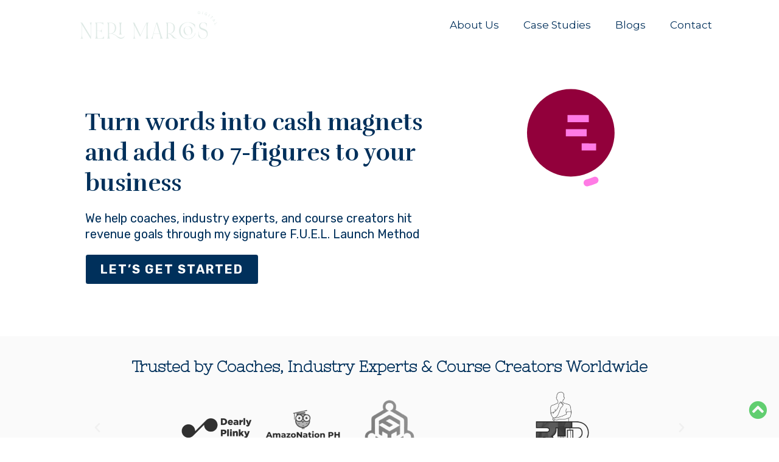

--- FILE ---
content_type: text/css
request_url: https://nerimarcos.com/wp-content/uploads/elementor/css/post-4178.css?ver=1666189022
body_size: 2385
content:
.elementor-4178 .elementor-element.elementor-element-16a55cf8 > .elementor-container{max-width:1120px;}.elementor-bc-flex-widget .elementor-4178 .elementor-element.elementor-element-18816add.elementor-column .elementor-widget-wrap{align-items:center;}.elementor-4178 .elementor-element.elementor-element-18816add.elementor-column.elementor-element[data-element_type="column"] > .elementor-widget-wrap.elementor-element-populated{align-content:center;align-items:center;}.elementor-4178 .elementor-element.elementor-element-18816add.elementor-column > .elementor-widget-wrap{justify-content:space-between;}.elementor-4178 .elementor-element.elementor-element-7840e4c8 img{width:80%;}.elementor-4178 .elementor-element.elementor-element-7840e4c8{width:auto;max-width:auto;}.elementor-4178 .elementor-element.elementor-element-28f94952 .elementor-menu-toggle{margin-left:auto;background-color:#02010100;}.elementor-4178 .elementor-element.elementor-element-28f94952{width:auto;max-width:auto;}.elementor-4178 .elementor-element.elementor-element-363ea93f > .elementor-container{max-width:1020px;}.elementor-4178 .elementor-element.elementor-element-363ea93f > .elementor-background-overlay{background-image:url("https://nerimarcos.comwp-content/uploads/2021/11/Background-3.png");background-position:bottom right;background-size:cover;opacity:0.5;}.elementor-4178 .elementor-element.elementor-element-363ea93f{margin-top:0px;margin-bottom:0px;padding:75px 0px 75px 0px;}.elementor-4178 .elementor-element.elementor-element-24bf71c4 > .elementor-element-populated{margin:10px 0px 0px 0px;--e-column-margin-right:0px;--e-column-margin-left:0px;}.elementor-4178 .elementor-element.elementor-element-576f1a7b .elementor-heading-title{font-family:"Rubik", Sans-serif;font-size:20px;font-weight:normal;}.elementor-4178 .elementor-element.elementor-element-4a2c3ec1 .elementor-button{font-family:"Rubik", Sans-serif;font-size:20px;font-weight:bold;background-color:transparent;background-image:linear-gradient(180deg, #00305B 0%, #00305B 100%);}.elementor-4178 .elementor-element.elementor-element-2676021f{--lottie-container-width:95%;}.elementor-4178 .elementor-element.elementor-element-2676021f > .elementor-widget-container{margin:-55px 0px 0px 0px;}.elementor-4178 .elementor-element.elementor-element-4a07a2ea > .elementor-container{max-width:1020px;}.elementor-4178 .elementor-element.elementor-element-4a07a2ea > .elementor-background-overlay{background-color:transparent;background-image:linear-gradient(180deg, #F6F6F6 0%, #F6F6F6 100%);opacity:0.5;}.elementor-4178 .elementor-element.elementor-element-4a07a2ea{margin-top:0px;margin-bottom:0px;padding:25px 0px 25px 0px;}.elementor-4178 .elementor-element.elementor-element-8dda79c{text-align:center;}.elementor-4178 .elementor-element.elementor-element-8dda79c .elementor-heading-title{font-family:"Nixie One", Sans-serif;font-size:25px;font-weight:bold;line-height:30px;}.elementor-4178 .elementor-element.elementor-element-ce37a07 .elementor-main-swiper{height:161px;width:70%;}.elementor-4178 .elementor-element.elementor-element-ce37a07.elementor-skin-slideshow .elementor-main-swiper{margin-bottom:10px;}.elementor-4178 .elementor-element.elementor-element-ce37a07 .elementor-swiper-button{font-size:20px;}.elementor-4178 .elementor-element.elementor-element-7951c7bb > .elementor-container{max-width:844px;}.elementor-4178 .elementor-element.elementor-element-411e59f6{text-align:center;}.elementor-4178 .elementor-element.elementor-element-411e59f6 img{width:100%;border-style:dotted;border-radius:0px 0px 0px 0px;box-shadow:0px 0px 24px 8px rgba(0,0,0,0.5);}.elementor-4178 .elementor-element.elementor-element-411e59f6 > .elementor-widget-container{padding:29px 29px 29px 29px;background-color:transparent;background-image:linear-gradient(180deg, #FFFDF5 0%, #FFFDF5 100%);}.elementor-4178 .elementor-element.elementor-element-44913f87{column-gap:0px;color:#00305B;font-family:"Nixie One", Sans-serif;font-weight:bold;}.elementor-4178 .elementor-element.elementor-element-44913f87 > .elementor-widget-container{margin:35px 0px 0px 0px;padding:0px 0px 0px 0px;}.elementor-4178 .elementor-element.elementor-element-2b261e8c{color:#0D1D34;font-family:"Rubik", Sans-serif;font-size:18px;font-weight:bold;line-height:23px;}.elementor-4178 .elementor-element.elementor-element-2b261e8c > .elementor-widget-container{margin:-60px 0px 0px 0px;padding:0px 0px 0px 0px;}.elementor-4178 .elementor-element.elementor-element-d9e4300{columns:1;color:#00305B;font-family:"Nixie One", Sans-serif;font-weight:bold;}.elementor-4178 .elementor-element.elementor-element-d9e4300 > .elementor-widget-container{margin:-38px 0px 0px 0px;}.elementor-4178 .elementor-element.elementor-element-7086ebfb > .elementor-container{max-width:1024px;}.elementor-4178 .elementor-element.elementor-element-7086ebfb:not(.elementor-motion-effects-element-type-background), .elementor-4178 .elementor-element.elementor-element-7086ebfb > .elementor-motion-effects-container > .elementor-motion-effects-layer{background-color:transparent;background-image:linear-gradient(180deg, #FFFDF5 0%, #FFFDF5 100%);}.elementor-4178 .elementor-element.elementor-element-7086ebfb > .elementor-background-overlay{background-color:#FFFFFF;opacity:0.5;transition:background 0.3s, border-radius 0.3s, opacity 0.3s;}.elementor-4178 .elementor-element.elementor-element-7086ebfb{transition:background 0.3s, border 0.3s, border-radius 0.3s, box-shadow 0.3s;}.elementor-4178 .elementor-element.elementor-element-406af6e6{text-align:center;}.elementor-4178 .elementor-element.elementor-element-406af6e6 .elementor-heading-title{font-family:"Nixie One", Sans-serif;font-size:26px;font-weight:bold;line-height:37px;letter-spacing:0.8px;}.elementor-4178 .elementor-element.elementor-element-406af6e6 > .elementor-widget-container{padding:25px 25px 25px 25px;background-color:transparent;background-image:linear-gradient(180deg, #FFFDF5 0%, #FFFDF5 100%);}.elementor-4178 .elementor-element.elementor-element-4d20f5d9{transition:background 0.3s, border 0.3s, border-radius 0.3s, box-shadow 0.3s;padding:25px 25px 25px 25px;z-index:1;}.elementor-4178 .elementor-element.elementor-element-4d20f5d9 > .elementor-background-overlay{transition:background 0.3s, border-radius 0.3s, opacity 0.3s;}.elementor-4178 .elementor-element.elementor-element-6094f032{text-align:center;}.elementor-4178 .elementor-element.elementor-element-6094f032 .elementor-heading-title{font-family:"Nixie One", Sans-serif;font-weight:bold;}.elementor-4178 .elementor-element.elementor-element-4861d8ca > .elementor-background-overlay{opacity:0.5;transition:background 0.3s, border-radius 0.3s, opacity 0.3s;}.elementor-4178 .elementor-element.elementor-element-4861d8ca{transition:background 0.3s, border 0.3s, border-radius 0.3s, box-shadow 0.3s;padding:0px 0px 040px 0px;}.elementor-4178 .elementor-element.elementor-element-769df1da > .elementor-container{max-width:1120px;}.elementor-4178 .elementor-element.elementor-element-769df1da{padding:0px 0px 0px 0px;}.elementor-4178 .elementor-element.elementor-element-2583ffe3 img{width:50%;}.elementor-4178 .elementor-element.elementor-element-fd0336e{text-align:center;color:#00305B;font-family:"Nixie One", Sans-serif;font-size:19px;font-weight:bold;}.elementor-4178 .elementor-element.elementor-element-fd0336e > .elementor-widget-container{margin:0px 0px -37px 0px;}.elementor-4178 .elementor-element.elementor-element-2853911{text-align:center;color:#2C2D2D;font-family:"Rubik", Sans-serif;font-size:15px;font-weight:400;line-height:21px;}.elementor-4178 .elementor-element.elementor-element-2853911 > .elementor-widget-container{margin:-20px 0px 0px 0px;}.elementor-4178 .elementor-element.elementor-element-4e5fc7d6 img{width:50%;}.elementor-4178 .elementor-element.elementor-element-ef9077a{text-align:center;color:#00305B;font-family:"Nixie One", Sans-serif;font-size:19px;font-weight:bold;}.elementor-4178 .elementor-element.elementor-element-ef9077a > .elementor-widget-container{margin:0px 0px -37px 0px;}.elementor-4178 .elementor-element.elementor-element-cdb515d{text-align:center;color:#2C2D2D;font-family:"Rubik", Sans-serif;font-size:15px;font-weight:400;line-height:21px;}.elementor-4178 .elementor-element.elementor-element-cdb515d > .elementor-widget-container{margin:-20px 0px 0px 0px;}.elementor-4178 .elementor-element.elementor-element-118036d2 img{width:50%;}.elementor-4178 .elementor-element.elementor-element-5d41209{text-align:center;color:#00305B;font-family:"Nixie One", Sans-serif;font-size:19px;font-weight:bold;}.elementor-4178 .elementor-element.elementor-element-5d41209 > .elementor-widget-container{margin:0px 0px -37px 0px;}.elementor-4178 .elementor-element.elementor-element-31b443d{text-align:center;color:#2C2D2D;font-family:"Rubik", Sans-serif;font-size:15px;font-weight:400;line-height:21px;}.elementor-4178 .elementor-element.elementor-element-31b443d > .elementor-widget-container{margin:-20px 0px 0px 0px;}.elementor-4178 .elementor-element.elementor-element-b130bba:not(.elementor-motion-effects-element-type-background), .elementor-4178 .elementor-element.elementor-element-b130bba > .elementor-motion-effects-container > .elementor-motion-effects-layer{background-color:transparent;background-image:linear-gradient(180deg, #FFFDF5 0%, #FFFDF5 100%);}.elementor-4178 .elementor-element.elementor-element-b130bba{transition:background 0.3s, border 0.3s, border-radius 0.3s, box-shadow 0.3s;}.elementor-4178 .elementor-element.elementor-element-b130bba > .elementor-background-overlay{transition:background 0.3s, border-radius 0.3s, opacity 0.3s;}.elementor-4178 .elementor-element.elementor-element-6d93aed{text-align:center;}.elementor-4178 .elementor-element.elementor-element-6d93aed .elementor-heading-title{font-family:"Nixie One", Sans-serif;font-weight:bold;line-height:39px;letter-spacing:-0.2px;}.elementor-4178 .elementor-element.elementor-element-6d93aed > .elementor-widget-container{margin:20px 3px 3px 3px;}.elementor-4178 .elementor-element.elementor-element-b31cb0e{text-align:center;color:#020101;font-family:"Rubik", Sans-serif;font-size:17px;}.elementor-4178 .elementor-element.elementor-element-b31cb0e > .elementor-widget-container{background-color:transparent;background-image:linear-gradient(180deg, #FFFDF5 0%, #FFFDF5 100%);}.elementor-4178 .elementor-element.elementor-element-90b4b53{text-align:center;}.elementor-4178 .elementor-element.elementor-element-90b4b53 .elementor-heading-title{font-family:"Nixie One", Sans-serif;font-weight:bold;line-height:63px;}.elementor-4178 .elementor-element.elementor-element-fb089d6 img{width:50%;}.elementor-4178 .elementor-element.elementor-element-b89907e{text-align:center;color:#00305B;font-family:"Nixie One", Sans-serif;font-size:19px;font-weight:bold;}.elementor-4178 .elementor-element.elementor-element-b89907e > .elementor-widget-container{margin:0px 0px -37px 0px;}.elementor-4178 .elementor-element.elementor-element-8686237{text-align:center;color:#2C2D2D;font-family:"Rubik", Sans-serif;font-size:15px;font-weight:400;line-height:21px;}.elementor-4178 .elementor-element.elementor-element-8686237 > .elementor-widget-container{margin:-20px 0px 0px 0px;}.elementor-4178 .elementor-element.elementor-element-86c8421 img{width:50%;}.elementor-4178 .elementor-element.elementor-element-6b1a54a{text-align:center;color:#00305B;font-family:"Nixie One", Sans-serif;font-size:19px;font-weight:bold;}.elementor-4178 .elementor-element.elementor-element-6b1a54a > .elementor-widget-container{margin:0px 0px -37px 0px;}.elementor-4178 .elementor-element.elementor-element-2ec6459{text-align:center;color:#2C2D2D;font-family:"Rubik", Sans-serif;font-size:15px;font-weight:400;line-height:21px;}.elementor-4178 .elementor-element.elementor-element-2ec6459 > .elementor-widget-container{margin:-20px 0px 0px 0px;}.elementor-4178 .elementor-element.elementor-element-820c891 img{width:50%;}.elementor-4178 .elementor-element.elementor-element-759eb1c{text-align:center;color:#00305B;font-family:"Nixie One", Sans-serif;font-size:19px;font-weight:bold;}.elementor-4178 .elementor-element.elementor-element-759eb1c > .elementor-widget-container{margin:0px 0px -37px 0px;}.elementor-4178 .elementor-element.elementor-element-db6b626{text-align:center;color:#2C2D2D;font-family:"Rubik", Sans-serif;font-size:15px;font-weight:400;line-height:21px;}.elementor-4178 .elementor-element.elementor-element-db6b626 > .elementor-widget-container{margin:-20px 0px 0px 0px;}.elementor-4178 .elementor-element.elementor-element-7e56143 img{width:50%;}.elementor-4178 .elementor-element.elementor-element-3fc189f{text-align:center;color:#00305B;font-family:"Nixie One", Sans-serif;font-size:19px;font-weight:bold;}.elementor-4178 .elementor-element.elementor-element-3fc189f > .elementor-widget-container{margin:0px 0px -37px 0px;}.elementor-4178 .elementor-element.elementor-element-4faaa16{text-align:center;color:#2C2D2D;font-family:"Rubik", Sans-serif;font-size:15px;font-weight:400;line-height:21px;}.elementor-4178 .elementor-element.elementor-element-4faaa16 > .elementor-widget-container{margin:-20px 0px 0px 0px;}.elementor-4178 .elementor-element.elementor-element-2587188 img{width:50%;}.elementor-4178 .elementor-element.elementor-element-9368cec{text-align:center;color:#00305B;font-family:"Nixie One", Sans-serif;font-size:19px;font-weight:bold;}.elementor-4178 .elementor-element.elementor-element-9368cec > .elementor-widget-container{margin:0px 0px -37px 0px;}.elementor-4178 .elementor-element.elementor-element-601c4ba{text-align:center;color:#2C2D2D;font-family:"Rubik", Sans-serif;font-size:15px;font-weight:400;line-height:21px;}.elementor-4178 .elementor-element.elementor-element-601c4ba > .elementor-widget-container{margin:-20px 0px 0px 0px;}.elementor-4178 .elementor-element.elementor-element-8f59263 img{width:50%;}.elementor-4178 .elementor-element.elementor-element-54982a5{text-align:center;color:#00305B;font-family:"Nixie One", Sans-serif;font-size:19px;font-weight:bold;}.elementor-4178 .elementor-element.elementor-element-54982a5 > .elementor-widget-container{margin:0px 0px -37px 0px;}.elementor-4178 .elementor-element.elementor-element-012815b{text-align:center;color:#2C2D2D;font-family:"Rubik", Sans-serif;font-size:15px;font-weight:400;line-height:21px;}.elementor-4178 .elementor-element.elementor-element-012815b > .elementor-widget-container{margin:-20px 0px 0px 0px;}.elementor-4178 .elementor-element.elementor-element-fcf6bf9 img{width:50%;}.elementor-4178 .elementor-element.elementor-element-2deec1c{text-align:center;color:#00305B;font-family:"Nixie One", Sans-serif;font-size:19px;font-weight:bold;}.elementor-4178 .elementor-element.elementor-element-2deec1c > .elementor-widget-container{margin:0px 0px -37px 0px;}.elementor-4178 .elementor-element.elementor-element-2d3253f{text-align:center;color:#2C2D2D;font-family:"Rubik", Sans-serif;font-size:15px;font-weight:400;line-height:21px;}.elementor-4178 .elementor-element.elementor-element-2d3253f > .elementor-widget-container{margin:-20px 0px 0px 0px;}.elementor-4178 .elementor-element.elementor-element-eab6f98 img{width:50%;}.elementor-4178 .elementor-element.elementor-element-86ec82d{text-align:center;color:#00305B;font-family:"Nixie One", Sans-serif;font-size:19px;font-weight:bold;}.elementor-4178 .elementor-element.elementor-element-86ec82d > .elementor-widget-container{margin:0px 0px -37px 0px;}.elementor-4178 .elementor-element.elementor-element-e08bf91{text-align:center;color:#2C2D2D;font-family:"Rubik", Sans-serif;font-size:15px;font-weight:400;line-height:21px;}.elementor-4178 .elementor-element.elementor-element-e08bf91 > .elementor-widget-container{margin:-20px 0px 0px 0px;}.elementor-4178 .elementor-element.elementor-element-66daf89 > .elementor-background-overlay{background-color:transparent;background-image:linear-gradient(180deg, #F3E5C9 0%, #F3E5C9 100%);opacity:0.5;}.elementor-4178 .elementor-element.elementor-element-3e20ead img{width:70%;}.elementor-4178 .elementor-element.elementor-element-3e20ead > .elementor-widget-container{margin:20px 0px 0px 0px;padding:20px 20px 20px 20px;}.elementor-4178 .elementor-element.elementor-element-93bf062 > .elementor-widget-container{margin:35px 0px 0px 0px;padding:0px 0px 0px 0px;}.elementor-4178 .elementor-element.elementor-element-2951680{color:var( --e-global-color-primary );}.elementor-4178 .elementor-element.elementor-element-2951680 > .elementor-widget-container{margin:-29px 0px 0px 0px;}.elementor-4178 .elementor-element.elementor-element-4b11011{text-align:center;}.elementor-4178 .elementor-element.elementor-element-4b11011 > .elementor-widget-container{padding:20px 20px 20px 20px;}.elementor-4178 .elementor-element.elementor-element-4b6853bb > .elementor-background-overlay{background-color:var( --e-global-color-secondary );opacity:0.5;}.elementor-4178 .elementor-element.elementor-element-4b6853bb{padding:25px 25px 25px 25px;}.elementor-4178 .elementor-element.elementor-element-a51a292{color:var( --e-global-color-primary );}.elementor-4178 .elementor-element.elementor-element-3e7a9ac8 img{width:65%;}body:not(.rtl) .elementor-4178 .elementor-element.elementor-element-3e7a9ac8{left:0px;}body.rtl .elementor-4178 .elementor-element.elementor-element-3e7a9ac8{right:0px;}.elementor-4178 .elementor-element.elementor-element-3e7a9ac8{top:0px;z-index:0;}.elementor-4178 .elementor-element.elementor-element-5dd6bc03 img{width:65%;}body:not(.rtl) .elementor-4178 .elementor-element.elementor-element-5dd6bc03{left:0px;}body.rtl .elementor-4178 .elementor-element.elementor-element-5dd6bc03{right:0px;}.elementor-4178 .elementor-element.elementor-element-5dd6bc03{top:0px;z-index:0;}.elementor-4178 .elementor-element.elementor-element-5e352d0f img{width:65%;}body:not(.rtl) .elementor-4178 .elementor-element.elementor-element-5e352d0f{left:0px;}body.rtl .elementor-4178 .elementor-element.elementor-element-5e352d0f{right:0px;}.elementor-4178 .elementor-element.elementor-element-5e352d0f{top:0px;z-index:0;}.elementor-4178 .elementor-element.elementor-element-26e7915a img{width:70%;}.elementor-4178 .elementor-element.elementor-element-26e7915a > .elementor-widget-container{margin:20px 0px 0px 0px;padding:20px 20px 20px 20px;}.elementor-4178 .elementor-element.elementor-element-1dc51a87 > .elementor-widget-container{margin:35px 0px 0px 0px;padding:0px 0px 0px 0px;}.elementor-4178 .elementor-element.elementor-element-64211144{color:var( --e-global-color-primary );}.elementor-4178 .elementor-element.elementor-element-64211144 > .elementor-widget-container{margin:-29px 0px 0px 0px;}.elementor-4178 .elementor-element.elementor-element-eafebb3{text-align:center;}.elementor-4178 .elementor-element.elementor-element-eafebb3 > .elementor-widget-container{padding:20px 20px 20px 20px;}.elementor-4178 .elementor-element.elementor-element-60625a5f > .elementor-container{max-width:670px;}.elementor-4178 .elementor-element.elementor-element-60625a5f:not(.elementor-motion-effects-element-type-background), .elementor-4178 .elementor-element.elementor-element-60625a5f > .elementor-motion-effects-container > .elementor-motion-effects-layer{background-color:#B5D8D9;}.elementor-4178 .elementor-element.elementor-element-60625a5f{transition:background 0.3s, border 0.3s, border-radius 0.3s, box-shadow 0.3s;padding:25px 25px 25px 25px;}.elementor-4178 .elementor-element.elementor-element-60625a5f > .elementor-background-overlay{transition:background 0.3s, border-radius 0.3s, opacity 0.3s;}.elementor-4178 .elementor-element.elementor-element-6c07dfeb{text-align:center;}.elementor-4178 .elementor-element.elementor-element-606fee4a{text-align:center;color:var( --e-global-color-primary );}.elementor-4178 .elementor-element.elementor-element-606fee4a > .elementor-widget-container{margin:0px 45px 0px 45px;}.elementor-4178 .elementor-element.elementor-element-105fb84b > .elementor-background-overlay{background-color:var( --e-global-color-secondary );opacity:0.5;transition:background 0.3s, border-radius 0.3s, opacity 0.3s;}.elementor-4178 .elementor-element.elementor-element-105fb84b{transition:background 0.3s, border 0.3s, border-radius 0.3s, box-shadow 0.3s;padding:25px 25px 25px 25px;}.elementor-4178 .elementor-element.elementor-element-3266f0d5 img{width:50%;}.elementor-4178 .elementor-element.elementor-element-2c17196d .elementor-menu-toggle{margin:0 auto;}.elementor-4178 .elementor-element.elementor-element-5de4b584{text-align:center;color:var( --e-global-color-primary );}.elementor-4178 .elementor-element.elementor-element-63628d3{text-align:center;color:var( --e-global-color-primary );}.elementor-4178 .elementor-element.elementor-element-1d43b3db .elementor-icon-wrapper{text-align:center;}.elementor-4178 .elementor-element.elementor-element-1d43b3db.elementor-view-stacked .elementor-icon{background-color:var( --e-global-color-accent );}.elementor-4178 .elementor-element.elementor-element-1d43b3db.elementor-view-framed .elementor-icon, .elementor-4178 .elementor-element.elementor-element-1d43b3db.elementor-view-default .elementor-icon{color:var( --e-global-color-accent );border-color:var( --e-global-color-accent );}.elementor-4178 .elementor-element.elementor-element-1d43b3db.elementor-view-framed .elementor-icon, .elementor-4178 .elementor-element.elementor-element-1d43b3db.elementor-view-default .elementor-icon svg{fill:var( --e-global-color-accent );}.elementor-4178 .elementor-element.elementor-element-1d43b3db .elementor-icon{font-size:30px;}.elementor-4178 .elementor-element.elementor-element-1d43b3db .elementor-icon i, .elementor-4178 .elementor-element.elementor-element-1d43b3db .elementor-icon svg{transform:rotate(0deg);}.elementor-4178 .elementor-element.elementor-element-1d43b3db > .elementor-widget-container{margin:0px 20px 20px 0px;}.elementor-4178 .elementor-element.elementor-element-1d43b3db{width:auto;max-width:auto;bottom:0px;}body:not(.rtl) .elementor-4178 .elementor-element.elementor-element-1d43b3db{right:0px;}body.rtl .elementor-4178 .elementor-element.elementor-element-1d43b3db{left:0px;}.elementor-4178 .elementor-element.elementor-element-3a73698{text-align:center;}.elementor-4178 .elementor-element.elementor-element-3a73698 .elementor-heading-title{font-family:"Nixie One", Sans-serif;font-weight:bold;}@media(min-width:768px){.elementor-4178 .elementor-element.elementor-element-24bf71c4{width:58.515%;}.elementor-4178 .elementor-element.elementor-element-1569619a{width:41.436%;}.elementor-4178 .elementor-element.elementor-element-5e5f2378{width:31.857%;}.elementor-4178 .elementor-element.elementor-element-475e3ec5{width:68.143%;}.elementor-4178 .elementor-element.elementor-element-36e5d0e{width:19.98%;}.elementor-4178 .elementor-element.elementor-element-be3ce16{width:59.704%;}.elementor-4178 .elementor-element.elementor-element-eefb9ea{width:19.982%;}.elementor-4178 .elementor-element.elementor-element-3bad167f{width:19.98%;}.elementor-4178 .elementor-element.elementor-element-4bdb6a87{width:59.704%;}.elementor-4178 .elementor-element.elementor-element-387c2c6b{width:19.982%;}}@media(max-width:1024px){.elementor-4178 .elementor-element.elementor-element-363ea93f{margin-top:0px;margin-bottom:35px;padding:0px 25px 0px 25px;}.elementor-4178 .elementor-element.elementor-element-2676021f > .elementor-widget-container{margin:30px 0px 0px 0px;}.elementor-4178 .elementor-element.elementor-element-ce37a07.elementor-skin-slideshow .elementor-main-swiper{margin-bottom:10px;}.elementor-4178 .elementor-element.elementor-element-3e20ead img{width:100%;}.elementor-4178 .elementor-element.elementor-element-3e20ead > .elementor-widget-container{margin:35px 0px 0px 0px;}.elementor-4178 .elementor-element.elementor-element-4b11011 img{width:100%;}.elementor-4178 .elementor-element.elementor-element-4b11011 > .elementor-widget-container{margin:45px 0px 0px 0px;padding:0px 0px 0px 0px;}.elementor-4178 .elementor-element.elementor-element-5e352d0f img{width:100%;}.elementor-4178 .elementor-element.elementor-element-5e352d0f > .elementor-widget-container{margin:100px 0px 0px 0px;}.elementor-4178 .elementor-element.elementor-element-26e7915a img{width:100%;}.elementor-4178 .elementor-element.elementor-element-26e7915a > .elementor-widget-container{margin:35px 0px 0px 0px;}.elementor-4178 .elementor-element.elementor-element-eafebb3 img{width:100%;}.elementor-4178 .elementor-element.elementor-element-eafebb3 > .elementor-widget-container{margin:45px 0px 0px 0px;padding:0px 0px 0px 0px;}}@media(max-width:767px){.elementor-4178 .elementor-element.elementor-element-28f94952{width:81px;max-width:81px;}.elementor-4178 .elementor-element.elementor-element-363ea93f{padding:25px 25px 25px 25px;}.elementor-4178 .elementor-element.elementor-element-414784be{text-align:center;}.elementor-4178 .elementor-element.elementor-element-576f1a7b{text-align:center;}.elementor-4178 .elementor-element.elementor-element-2676021f > .elementor-widget-container{margin:0px 0px 0px 0px;}.elementor-4178 .elementor-element.elementor-element-4a07a2ea{padding:25px 25px 25px 25px;}.elementor-4178 .elementor-element.elementor-element-8dda79c .elementor-heading-title{font-size:17px;line-height:22px;}.elementor-4178 .elementor-element.elementor-element-ce37a07.elementor-skin-slideshow .elementor-main-swiper{margin-bottom:10px;}.elementor-4178 .elementor-element.elementor-element-7951c7bb{padding:25px 25px 25px 25px;}.elementor-4178 .elementor-element.elementor-element-411e59f6 img{width:40%;}.elementor-4178 .elementor-element.elementor-element-411e59f6 > .elementor-widget-container{padding:0px 0px 0px 0px;}.elementor-4178 .elementor-element.elementor-element-44913f87{text-align:center;}.elementor-4178 .elementor-element.elementor-element-44913f87 > .elementor-widget-container{margin:0px 0px 0px 0px;}.elementor-4178 .elementor-element.elementor-element-2b261e8c{text-align:center;font-size:16px;line-height:23px;}.elementor-4178 .elementor-element.elementor-element-406af6e6 > .elementor-widget-container{padding:0px 0px 0px 0px;}.elementor-4178 .elementor-element.elementor-element-4861d8ca{padding:25px 25px 25px 25px;}.elementor-4178 .elementor-element.elementor-element-2853911{font-size:16px;line-height:21px;}.elementor-4178 .elementor-element.elementor-element-cdb515d{font-size:16px;line-height:21px;}.elementor-4178 .elementor-element.elementor-element-31b443d{font-size:16px;line-height:21px;}.elementor-4178 .elementor-element.elementor-element-8686237{font-size:16px;line-height:21px;}.elementor-4178 .elementor-element.elementor-element-2ec6459{font-size:16px;line-height:21px;}.elementor-4178 .elementor-element.elementor-element-db6b626{font-size:16px;line-height:21px;}.elementor-4178 .elementor-element.elementor-element-4faaa16{font-size:16px;line-height:21px;}.elementor-4178 .elementor-element.elementor-element-601c4ba{font-size:16px;line-height:21px;}.elementor-4178 .elementor-element.elementor-element-012815b{font-size:16px;line-height:21px;}.elementor-4178 .elementor-element.elementor-element-2d3253f{font-size:16px;line-height:21px;}.elementor-4178 .elementor-element.elementor-element-e08bf91{font-size:16px;line-height:21px;}.elementor-4178 .elementor-element.elementor-element-3e20ead img{width:40%;}.elementor-4178 .elementor-element.elementor-element-3e20ead > .elementor-widget-container{margin:0px 0px 0px 0px;padding:0px 0px 0px 0px;}.elementor-4178 .elementor-element.elementor-element-93bf062{text-align:center;}.elementor-4178 .elementor-element.elementor-element-93bf062 > .elementor-widget-container{margin:0px 0px 0px 0px;}.elementor-4178 .elementor-element.elementor-element-2951680{text-align:center;}.elementor-4178 .elementor-element.elementor-element-4b11011 img{width:50%;}.elementor-4178 .elementor-element.elementor-element-4b6853bb{padding:25px 25px 250px 25px;}body:not(.rtl) .elementor-4178 .elementor-element.elementor-element-3e7a9ac8{left:1px;}body.rtl .elementor-4178 .elementor-element.elementor-element-3e7a9ac8{right:1px;}.elementor-4178 .elementor-element.elementor-element-3e7a9ac8{top:0px;}body:not(.rtl) .elementor-4178 .elementor-element.elementor-element-5dd6bc03{left:1px;}body.rtl .elementor-4178 .elementor-element.elementor-element-5dd6bc03{right:1px;}.elementor-4178 .elementor-element.elementor-element-5dd6bc03{top:0px;}body:not(.rtl) .elementor-4178 .elementor-element.elementor-element-5e352d0f{left:1px;}body.rtl .elementor-4178 .elementor-element.elementor-element-5e352d0f{right:1px;}.elementor-4178 .elementor-element.elementor-element-5e352d0f{top:0px;}.elementor-4178 .elementor-element.elementor-element-26e7915a img{width:40%;}.elementor-4178 .elementor-element.elementor-element-26e7915a > .elementor-widget-container{margin:0px 0px 0px 0px;padding:0px 0px 0px 0px;}.elementor-4178 .elementor-element.elementor-element-1dc51a87{text-align:center;}.elementor-4178 .elementor-element.elementor-element-1dc51a87 > .elementor-widget-container{margin:0px 0px 0px 0px;}.elementor-4178 .elementor-element.elementor-element-64211144{text-align:center;}.elementor-4178 .elementor-element.elementor-element-eafebb3 img{width:50%;}}

--- FILE ---
content_type: text/css
request_url: https://nerimarcos.com/wp-content/uploads/elementor/css/post-4277.css?ver=1666163378
body_size: 184
content:
.elementor-4277 .elementor-element.elementor-element-96fcaf2{transition:background 0.3s, border 0.3s, border-radius 0.3s, box-shadow 0.3s;}.elementor-4277 .elementor-element.elementor-element-96fcaf2 > .elementor-background-overlay{transition:background 0.3s, border-radius 0.3s, opacity 0.3s;}

--- FILE ---
content_type: image/svg+xml
request_url: https://nerimarcos.com/wp-content/uploads/2021/02/neri-marcos-digital-logo.svg
body_size: 2438
content:
<svg xmlns="http://www.w3.org/2000/svg" id="Layer_1" data-name="Layer 1" viewBox="0 0 1084.98 276"><defs><style>.cls-1{fill:#dee9e5;}</style></defs><path class="cls-1" d="M52.48,123.69H68.13l62.74,103.7.4-68V157c0-8.17-.27-26.95-6.12-31.85a8.26,8.26,0,0,0-3.13-1.49h20.41a8.83,8.83,0,0,0-3,1.49c-5.85,4.9-6.12,23.68-6.12,31.85V242.9h-3.41L66.77,138.52V208.2c0,8.16,0,27.35,5.85,32a14.33,14.33,0,0,0,3.81,1.91H54.93a18.79,18.79,0,0,0,3.67-1.91c5.86-4.9,6-23.41,6-32V157C64.59,139.61,66.22,127.36,52.48,123.69Z"></path><path class="cls-1" d="M166.93,239.23c3.82-3.68,3.95-28.45,3.95-35V155.8c0-6.66,0-25.44-3.95-29.39a11,11,0,0,0-4.49-2.72h62.88v17.69h-.82c-1.36-5.85-4.22-9.66-9-12-8.57-3.81-27.76-4.08-36.61-4.08v93.9c0,8.17,1,20.69,8.3,21,13.34.68,39.6,1.36,42.46-16.6h1v18.51H161.9A11.91,11.91,0,0,0,166.93,239.23Zm10.35-54.71H183c20-.27,28.45,3.26,29.81-16.47h.68v34.16h-.68c-.68-17.42-10.07-15.92-29.81-16.06h-5.71Z"></path><path class="cls-1" d="M251,242.09a11.94,11.94,0,0,0,5-2.86c3.81-3.95,3.94-28.31,3.94-35V155.8c0-6.39,0-25.31-3.94-29.26a11.05,11.05,0,0,0-5-2.85h17.29l-.14,86c0,6.39.14,25.58,3.95,29.53a12.73,12.73,0,0,0,5,2.86Zm15.24-118.4h15.66c17.82,0,38.1,10.75,38.1,38.51,0,28.31-17.42,41-36.47,43.41L278,206a43.89,43.89,0,0,1-11.84-1v-2.59a51.16,51.16,0,0,0,11,1.64c17.15,0,33.75-12.53,33.62-39.2-.14-28.44-10.62-41.51-45.32-39.33Zm21.24,81.79c29.8,1.36,45.86,32.39,72.8,30.07,17.29-1.49,26.54-17.42,26.54-17.42-6.12,16.74-18.51,27.63-36.06,24.64-25.18-4.36-27.36-32.67-75-37.43Zm76.89-81.79c-1.5.54-3.41,1.36-4.36,2.72-2.18,2-3.27,10.21-3.67,17.28-.41,7.22-.28,14.84-.28,17.56v18.51c0,6.8.14,25.17,3.95,29.53,1.09,1.49,3.27,2.31,5,2.86H339.77a5.91,5.91,0,0,0,2.72-1.77,7.23,7.23,0,0,0,3-4.22c1.36-2.86,1.77-9.67,1.9-15.79s.14-12.79.14-16.06V155.8c0-6.39-.14-26-3.54-29.39a12,12,0,0,0-4.49-2.72Z"></path><path class="cls-1" d="M456.14,123.69l44.91,92.67,43.41-92.67h18a10.28,10.28,0,0,0-4.49,2.72c-3.81,4.35-3.81,27.9-3.81,34.84v50.21c0,6.4.28,23.68,3.81,27.77a10.53,10.53,0,0,0,5,2.86H537.11a11.08,11.08,0,0,0,4.9-2.73c2-2.17,3-10.07,3.27-16.87.41-4.36.41-8.85.41-12.52V126.68l-47.77,101.8-42.19-84.24v64a145.37,145.37,0,0,0,.54,14.7c.55,7.75,1.64,17.28,9.12,19.19H444.3a4.19,4.19,0,0,0,.95-.14c.14,0,.14,0,.27-.27,7.76-2.72,7.9-21.78,7.9-30.08V153.76c0-8.16-3-27.76-10.75-30.62Z"></path><path class="cls-1" d="M595.5,205.61c7.48-27.49,15.38-54.57,23.13-81.92h8.44l24.63,81.92c3,8.17,8,28.31,13.2,34a9.73,9.73,0,0,0,4.5,2.45l-27.36.4c14.56-.54,4.08-23.27,1.09-34.56l-.82-2.73a18.17,18.17,0,0,1-11.15,3.41c-4.5,0-9-1.23-13.61-2a50,50,0,0,0-7.76-.82,19.14,19.14,0,0,0-13.2,4.76l-4.09,16.88c-2,8.16,0,13.33,2.86,14.56h-16.6C586.79,238.68,591.82,219.22,595.5,205.61Zm13.88-1.9c6.94,0,14,2.58,21,2.58A19.66,19.66,0,0,0,641.63,203l-22-74.31-22.19,78.8A19.27,19.27,0,0,1,609.38,203.71Z"></path><path class="cls-1" d="M687.91,242.09a11.85,11.85,0,0,0,5-2.86c3.81-3.95,3.95-28.31,3.95-35V155.8c0-6.39,0-25.31-3.95-29.26a11,11,0,0,0-5-2.85H718.8c17.83,0,38.11,10.75,38.11,38.65,0,28.3-17.42,41-36.48,43.54l-5.58.28a47.33,47.33,0,0,1-9.79-.55v4.09c0,6.39.13,25.58,3.94,29.53a12.77,12.77,0,0,0,5,2.86ZM714,204.25c17.14,0,33.75-12.52,33.61-39.19-.14-27.76-10.07-40.83-42.32-39.74l-.27,77.84A40.46,40.46,0,0,0,714,204.25Zm52,35.93a14.34,14.34,0,0,0,6.67-.54c-1.49,2.45-8.57,4.21-16.87,2.45-22.73-5-17-28.72-50.63-37.57C745.2,205.88,747.79,238.14,766,240.18Z"></path><path class="cls-1" d="M787,183.29c0-36.6,26.94-62,66-62.6,27.35-.41,43.28,10.62,54,18.24v28.71h-1.09c-.68-29.94-30.62-45.18-52.94-45.18-37,0-54.3,30.35-54.3,60.43,0,30.62,18,61.65,55,60.42,31-1.09,49.67-22.18,54.57-43.69l2,.68c-3.67,24.5-27.9,45.19-55.66,45.6C814.34,246.44,787,220,787,183.29Zm33.88-.4c0-22,16.74-32.94,33.07-32.94s33.62,10.89,33.62,33.07c0,21.91-16.74,34.16-33.07,34.16S820.87,204.93,820.87,182.89ZM832,190c5.31,18,16.06,29.94,31.71,25.18s18.1-21.23,12.93-38.79c-5.31-18-15.65-29-31.85-24.36C829.85,156.35,826.86,172.27,832,190Z"></path><path class="cls-1" d="M965.54,242c17.69-.54,32.93-18.37,27.76-39.47-7.89-32.39-58-15-56.75-55.79.41-14.29,10.89-25,30.9-24.77a58.64,58.64,0,0,1,26.53,6.8,200.68,200.68,0,0,1-2.17,27.08h-1c1.36-22.31-8-31.57-24.63-32.11C954,123.28,945.4,134,944.85,144.92c-1.49,29.94,50.22,13.47,55.66,55.66,3.27,25.31-15.64,43.55-35.65,43.27-10.07-.27-27.08-5.71-33.07-20.68,0-8.44.27-24.36,1.5-32.8l1.63-.14C930.84,209.56,941.86,242.63,965.54,242Z"></path><path class="cls-1" d="M929.29,59.47,928.64,40l5.31-.18a12.23,12.23,0,0,1,4.94.73,8.91,8.91,0,0,1,3.35,2.23,9.68,9.68,0,0,1,1.93,3.16,11.16,11.16,0,0,1,.69,3.5,9.61,9.61,0,0,1-.63,4,8.83,8.83,0,0,1-2,3.07,9.53,9.53,0,0,1-3,2,10.14,10.14,0,0,1-3.65.78Zm2.53-2.59,3.12-.11a8.71,8.71,0,0,0,3-.58,7,7,0,0,0,2.33-1.48,6.46,6.46,0,0,0,1.5-2.3,7.62,7.62,0,0,0,.46-3,7.94,7.94,0,0,0-.69-3.15A6.51,6.51,0,0,0,939.8,44a6.94,6.94,0,0,0-2.36-1.31,7.61,7.61,0,0,0-2.74-.38l-3.37.11Z"></path><path class="cls-1" d="M962.62,41.4l2.58.44L962,61.05l-2.58-.43Z"></path><path class="cls-1" d="M991.85,68.57a4.75,4.75,0,0,1-1.3.23,12.46,12.46,0,0,1-1.72,0,14.76,14.76,0,0,1-1.84-.25,12,12,0,0,1-1.68-.48,11.68,11.68,0,0,1-3.66-2.21,9.54,9.54,0,0,1-2.26-3.05,9,9,0,0,1-.8-3.58,9.85,9.85,0,0,1,.72-3.8,11.15,11.15,0,0,1,2.32-3.77,9.28,9.28,0,0,1,6.93-3,10.59,10.59,0,0,1,3.81.75,11.86,11.86,0,0,1,2.8,1.52,11.46,11.46,0,0,1,2,1.89l-1.7,1.91a7.15,7.15,0,0,0-1-1,13.69,13.69,0,0,0-1.36-1A7.78,7.78,0,0,0,991.7,52a8.73,8.73,0,0,0-3.1-.64,6.64,6.64,0,0,0-2.79.53,6.76,6.76,0,0,0-2.29,1.65,8.55,8.55,0,0,0-1.63,2.71,7.66,7.66,0,0,0-.56,2.91,6.77,6.77,0,0,0,.6,2.68A6.94,6.94,0,0,0,983.62,64a8.48,8.48,0,0,0,2.66,1.61,9.63,9.63,0,0,0,1.91.52,5.93,5.93,0,0,0,1.76.07l1.41-3.62-3.61-1.41.91-2.33,6.05,2.36Z"></path><path class="cls-1" d="M1014.72,61.12l2.2,1.42-10.6,16.36-2.19-1.42Z"></path><path class="cls-1" d="M1031.11,73.11l9.4,8.89-1.72,1.82-3.8-3.59-11.67,12.33-1.9-1.79,11.67-12.34-3.7-3.5Z"></path><path class="cls-1" d="M1034.16,104.07l21.57-4.4.09.14-12,18.45-1.69-2.47,9.8-14.39,2,.85-18.4,3.94Zm8.91,0,4.09,6-1.39,2-5-7.33Z"></path><path class="cls-1" d="M1068,123.33l.93,2.44L1053,131.85l3.54,9.24-2.34.9-4.48-11.68Z"></path></svg>